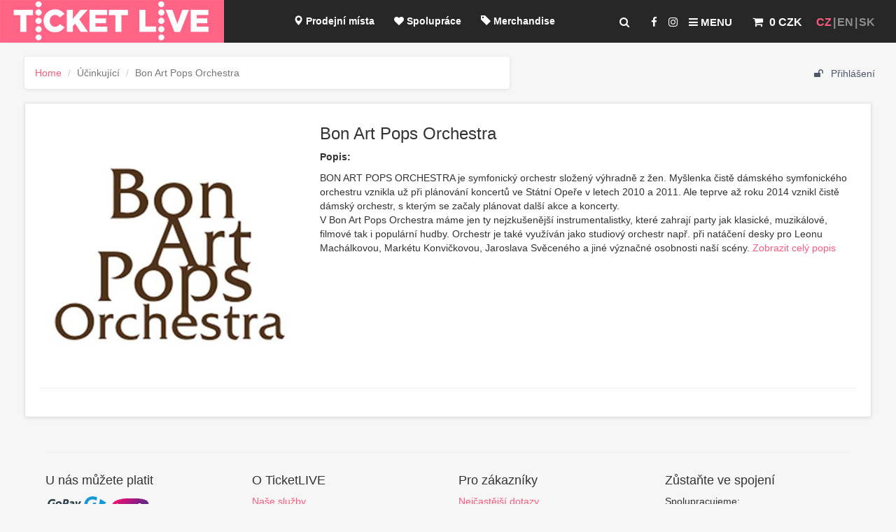

--- FILE ---
content_type: text/html; charset=UTF-8
request_url: https://www.ticketlive.cz/cs/band/bon-art-pops-orchestra
body_size: 6540
content:
<!DOCTYPE html>
<html lang="cs">
<head>
    <meta charset="utf-8"/>
    <meta http-equiv="X-UA-Compatible" content="IE=edge"/>
    <meta name="msapplication-config" content="none"/>
    <meta name="viewport" content="width=device-width, initial-scale=1"/>
    <title>Bon Art Pops Orchestra | TicketLIVE - Naživo je to nejlepší </title>


    <link rel="stylesheet" href="/css/font-awesome.min.css?1.41"/>

    <link rel="stylesheet" href="/css/bootstrap-select.min.css?1.41"/>

    <link href="/css/bootstrap.css?1.41" rel="stylesheet"/>
    <link href="/css/bootstrap-notify.css?1.41" rel="stylesheet"/>
    <link href="/css/custom.css?1.41" rel="stylesheet"/>
    <!--[if lt IE 9]>
    <script src="//oss.maxcdn.com/libs/html5shiv/3.7.0/html5shiv.js"></script>
    <script src="//oss.maxcdn.com/libs/respond.js/1.4.2/respond.min.js"></script>
    <![endif]-->
    <link rel="apple-touch-icon" sizes="57x57" href="/apple-touch-icon-57x57.png"/>
    <link rel="apple-touch-icon" sizes="60x60" href="/apple-touch-icon-60x60.png"/>
    <link rel="apple-touch-icon" sizes="72x72" href="/apple-touch-icon-72x72.png"/>
    <link rel="apple-touch-icon" sizes="76x76" href="/apple-touch-icon-76x76.png"/>
    <link rel="apple-touch-icon" sizes="114x114" href="/apple-touch-icon-114x114.png"/>
    <link rel="apple-touch-icon" sizes="120x120" href="/apple-touch-icon-120x120.png"/>
    <link rel="apple-touch-icon" sizes="144x144" href="/apple-touch-icon-144x144.png"/>
    <link rel="apple-touch-icon" sizes="152x152" href="/apple-touch-icon-152x152.png"/>
    <link rel="apple-touch-icon" sizes="180x180" href="/apple-touch-icon-180x180.png"/>
    <link rel="icon" type="image/png" sizes="32x32" href="/favicon-32x32.png"/>
    <link rel="icon" type="image/png" sizes="16x16" href="/favicon-16x16.png"/>
    <link rel="manifest" href="/manifest.json"/>
    <link rel="mask-icon" href="/safari-pinned-tab.svg" color="#5bbad5"/>
    <meta name="theme-color" content="#ffffff"/>
    <link rel="stylesheet" href="/css/cookieconsent.css?1.41" media="print" onload="this.media='all'">
    <link rel="stylesheet" href="/css/iframemanager.css?1.41">

    </head>

<body data-l="cs" data-u="https://www.ticketlive.cz/cs/band/bon-art-pops-orchestra" data-p="/cs/band/bon-art-pops-orchestra" data-m="CZK">
<script src="/js/cookieconsent.js?1.41"></script>
<script defer src="/js/cookieconsent-init.js?1.41"></script>
<script defer src="/js/iframemanager.js?1.41"></script>
<script defer src="/js/iframemanager-init.js?1.41"></script>

<!-- Google Tag Manager -->
<script type="text/plain" data-cookiecategory="analytics">
(function (w, d, s, l, i) {
        w[l] = w[l] || [];
        w[l].push({
            'gtm.start':
                new Date().getTime(), event: 'gtm.js'
        });
        var f = d.getElementsByTagName(s)[0],
            j = d.createElement(s), dl = l != 'dataLayer' ? '&l=' + l : '';
        j.async = true;
        j.src =
            'https://www.googletagmanager.com/gtm.js?id=' + i + dl;
        f.parentNode.insertBefore(j, f);
    })(window, document, 'script', 'dataLayer', 'GTM-5VLM9X');

</script>

<!-- End Google Tag Manager -->
<div id="fixedpart">
    <div id="pageheading" class="container-fluid">
    <div class="row">
        <div class="col-sm-3 col-md-2 logggo">
                            <a href="/cs"><img src="/img/logo.png" srcset="/img/logo.png 1x, /img/logo@2x.png 2x" title="TicketLIVE - Naživo je to nejlepší / Homepage"
                                                      alt="TicketLIVE - Naživo je to nejlepší"></a>
                    </div>
        <div class="col-sm-9 col-md-10">
            <div id="lang" class="pull-right">
                <ul>
                                            <li>CZ</li>
                        <li><a href="/en">EN</a></li>
                        <li><a href="/sk">SK</a></li>
                                    </ul>
            </div>
            
            
            <div id="cart" class="pull-right" data-m="CZK">
                
<a href="/cs/cart" >
    <span class="badge" id="cartBadge"></span>
    <i class="fa fa-shopping-cart" id="carticon" aria-hidden="true"></i> <strong>
                    0 CZK
            </strong>
</a>
            </div>
            <div id="showmenu" class="pull-right">
                <ul>
                    <li><a href="#" id="search-toggle" title="Hledat události"><i class="fa fa-search" aria-hidden="true"></i></a></li>
                                            <li><a href="https://www.facebook.com/ticketlive.cz" target="_blank" title="Facebook.com/ticketlive.cz"><i class="fa fa-facebook" aria-hidden="true"></i></a></li>
                        <li><a href="https://www.instagram.com/ticketlivecz/" target="_blank" title="Instagram.com/ticketlivecz"><i class="fa fa-instagram" aria-hidden="true"></i></a></li>
                                            
                    <li><a href="#" id="menu-toggle" title="Zobrazit kompletní menu"><i class="fa fa-bars" aria-hidden="true"></i> Menu</a></li>
                </ul>

            </div>
            <div id="menu-wrapper" class="pull-right">
                                                                                                        <ul>
                        <li>
                            <a href="/cs/salepoint"><span class="glyphicon glyphicon glyphicon-map-marker" aria-hidden="true"></span>&#160;Prodejní místa
                            </a>
                        </li>
                        <li>
                                                            <a href="/cs/page/spoluprace"><i class="fa fa-heart"></i>&#160;Spolupráce</a>
                                                    </li>
                        <li>
                            <a href="/cs/merch"><span class="glyphicon glyphicon-tag" aria-hidden="true"></span>&#160;Merchandise</a>
                        </li>
                        <li>
                            <a href="/cs/merch/ticketlive"><i class="fa fa-gift" aria-hidden="true"></i>&#160;Vouchery</a>
                        </li>
                        <li>
                            <a href="/cs/blog"> <span class="glyphicon glyphicon-bullhorn" aria-hidden="true"></span>&#160;Blog</a>
                        </li>
                        <li>
                                                            <a href="/cs/blog/dulezite-sdeleni"><span
                                            class="glyphicon glyphicon-random" aria-hidden="true"></span>&#160;Zrušené akce / změny</a>
                                                    </li>
                        <li>
                                                            <a href="/cs/register" class="gold-club"><i
                                            class="fa fa-trophy" aria-hidden="true"></i>&#160;TicketLIVE účet / Registrace</a>
                                                    </li>

                    </ul>
                            </div>
        </div>
    </div>
    <div id="menu-full">
        <div class="container">
            <div class="row">
                <div id="closeMenu"><a href="#"><i class="fa fa-times"></i>&#160;Zavřít</a></div>
                <div class="col-md-4 col-lg-3 col-sm-6 col-xs-6"><a href="/cs" class="menuItem"><span style="color:#089f2e;" class="glyphicon glyphicon-home" aria-hidden="true"></span>&#160;&#160;Home<span class="text">Přejděte na hlavní stránku a pojďte se bavit s námi. Naživo je to totiž nejlepší!</span></a></div>
                <div class="col-md-4 col-lg-3 col-sm-6 col-xs-6"><a href="/cs/salepoint" class="menuItem"><span style="color:#06e829;" class="glyphicon glyphicon glyphicon-map-marker" aria-hidden="true"></span>&#160;&#160;Prodejní místa<span class="text">Navštivte jedno z našich 90 prodejních míst po celé České republice.</span></a></div>
                <div class="col-md-4 col-lg-3 col-sm-6 col-xs-6"><a href="/cs/page/spoluprace" class="menuItem"><i class="fa fa-heart" style="color:#ec3c3c;"></i>&#160;&#160;Spolupráce<span class="text">Pořádáte události a hledáte spolehlivého partnera pro prodej vstupenek? Pojďte do toho s námi...</span></a></div>
                <div class="col-md-4 col-lg-3 col-sm-6 col-xs-6"><a href="/cs/merch" class="menuItem"><span style="color:#81a1ff;" class="glyphicon glyphicon-tag" aria-hidden="true"></span>&#160;&#160;Merchandise<span class="text">Tričko, CD, placka či náramek vaší oblíbené kapely? Máme!</span></a></div>
                <div class="col-md-4 col-lg-3 col-sm-6 col-xs-6"><a href="/cs/merch/ticketlive" class="menuItem"><i class="fa fa-gift" style="color:#F95B7D;" aria-hidden="true"></i>&#160;&#160;Vouchery<span class="text">Dárek na poslední chvíli s námi vyberete doslova během minuty. Poukaz uplatníte na kteroukoliv z našich akcí.</span></a></div>
                <div class="col-md-4 col-lg-3 col-sm-6 col-xs-6"><a href="/cs/blog" class="menuItem"><span class="glyphicon glyphicon-bullhorn" style="color:#8213f2;" aria-hidden="true"></span>&#160;&#160;Blog<span class="text">Novinky v kultuře a sportu? Reporty z akcí? Zajímavosti které byste neměli přehlédnout?</span></a></div>
                <div class="col-md-4 col-lg-3 col-sm-6 col-xs-6"><a href="/cs/blog/dulezite-sdeleni" class="menuItem"><span class="glyphicon glyphicon-random" aria-hidden="true" style="color:#34bac8;"></span>&#160;&#160;Zrušené akce / změny<span class="text">Zajímají vás změny kolem událostí a jejich termínů? Vše najdete přehledně na jednom místě.</span></a></div>
                <div class="col-md-4 col-lg-3 col-sm-6 col-xs-6"><a href="/cs/register" class="menuItem"><i class="fa fa-trophy" aria-hidden="true" style="color:gold;"></i>&#160;&#160;TicketLIVE účet / Registrace<span class="text">Chcete mít všechny objednávky pod kontrolou, přístup k bonusovému programu a vědět o akčních nabídkách jako první?</span></a></div>
            </div>
        </div>

    </div>
    <div id="search-full">
        <div class="container">
            <div class="row">
                <div id="closeSearch"><a href="#"><i class="fa fa-times"></i>&#160;Zavřít</a></div>

                <div class="col-xs-12">
                    <h3>Vyhledat událost</h3>
                    <form action="/cs/event/search">
                        <div class="input-group homepageSearch">
                            <input type="text" id="searchElasticTop" autocomplete="off" class="form-control" style="border-radius: 1em;" placeholder="Zadejte název události, účinkujícího, místa ..." name="s" value="" aria-label="...">
                             <table class="table table-striped table-hover table-responsive relatedtable" style="font-size: 1.2em;display:none;" id="autocompleteListTop"></table>
                        </div>
                    </form>
                </div>
            </div>
        </div>

    </div>

</div></div>
<div class="spasingf"></div>
<div id="wrapper">

    <div class="spasephone"></div>
    <div class="sss" id="page-content-wrapper">
                                    
        <div class="container-fluid">

            <div class="row">
                <div class="col-md-5 col-md-push-7">
                    <nav class="navbar-static-top uprofile">
                        <div class="container" id="containerr">
                            <ul class="topsectionuser">
                                                                <li>
                                                                            <a href="#LoginModal" data-toggle="modal" data-target="#LoginModal">
                                            <i class="fa fa-unlock"></i> Přihlášení
                                        </a>
                                                                    </li>
                            </ul>
                        </div>
                    </nav>

                </div>
                <div class="col-md-7 col-md-pull-5">
                                                <ol class="breadcrumb">
        <li><a href="/cs">Home</a></li>
                <li class="active">Účinkující </li>
        <li class="active">Bon Art Pops Orchestra </li>
    </ol>
                                    </div>
            </div>
            <div id="fb-root"></div>
            
    <div class="row">
        <div class="col-sm-12 col-md-12">

            <article class="border4 box band">
                <div class="row">
                    <div class="col-md-4 pssband">
                                                                                                                                                                                                                                            
                            <img class="mainimage" src="https://storage.googleapis.com/prod-ticketlive/2021/02/zvetsena/bon-art.jpg" alt="Bon Art Pops Orchestra"/>
                        
                    </div>
                    <div class="col-md-8">
                        <h3>Bon Art Pops Orchestra</h3>


                                                    <p>
                                <b>Popis: </b>
                            </p>
                                                            <p>BON ART POPS ORCHESTRA je symfonický orchestr složený výhradně z žen. Myšlenka čistě dámského symfonického orchestru vznikla už při plánování koncertů ve Státní Opeře v letech 2010 a 2011. Ale teprve až roku 2014 vznikl čistě dámský orchestr, s kterým se začaly plánovat další akce a koncerty. <br />
V Bon Art Pops Orchestra máme jen ty nejzkušenější instrumentalistky, které zahrají party jak klasické, muzikálové, filmové tak i populární hudby. Orchestr je také využíván jako studiový orchestr např. při natáčení desky pro Leonu Machálkovou, Markétu Konvičkovou, Jaroslava Svěceného a jiné význačné osobnosti naší scény.
                                    <a data-toggle="collapse" href="#collapseExample" aria-expanded="false"
                                       aria-controls="collapseExample">Zobrazit celý popis</a>
                                <div class="collapse" id="collapseExample">
                                    V roce 2017 bylo BAPO součástí koncertu Michala Hrůzy v Rudolfinu, který je zaznamenán i na albu „Michal Hrůza v Rudolfinu“. Naším stálým projektem je hudební finálový galavečer k mezinárodní pěvecké soutěži Sanremo Junior, který můžete vidět každý rok v pražském divadle Hybernia. <br />
Bon Art Pops Orchestra doprovodil na svých koncertech celou řadu hvězd jako je: Miro Žbirka, Helena Vondráčková, Jaroslav Svěcený, Leona Machálková, Radim Schwab, David Koller, Markéta Konvičková, Marek Ztracený, Dan McCafferty, Janek Ledecký, Chinaski a další…
                                </div>
                                </p>
                                                                        </div>
                </div>
                <hr class="marg20">
                
                            </article>
        </div>
    </div>

                            <div class="modal fade" id="LoginModal" tabindex="-1" role="dialog" aria-labelledby="LoginModal">
                    <div class="modal-dialog" role="document">
                        <div class="modal-content">
                            <div class="modal-header">
                                <button type="button" class="close" data-dismiss="modal" aria-label="Close"><span aria-hidden="true">&times;</span></button>
                                <h4 class="modal-title" id="LoginModal">Přístup do TicketLIVE účtu</h4>
                            </div>
                            <div class="modal-body notifymodalbody">
                                <table class="table evnottable">
                                    <tr>
                                        <td>
                                            <div class="col-md-12">
                                                                                                    <form class="form" role="form" method="post" action="/login_check" accept-charset="UTF-8" id="login-nav">

                                                        <label>Přihlášení uživatele do TicketLIVE účtu</label>
                                                        <input type="hidden" name="_csrf_token" value="pofygeJuwd09bKmEMHG2TCuRY9eEgPh-PVnuoz8_mLA"/>
                                                        <input type="hidden" name="go_to" value="/cs/band/bon-art-pops-orchestra"/>
                                                        <div class="form-group">
                                                            <label class="sr-only" for="username">E-mailová adresa</label>
                                                            <input type="email" placeholder="E-mailová adresa" class="form-control" id="username" name="_username" value=""
                                                                   required="required"/>
                                                        </div>
                                                        <div class="form-group">
                                                            <label class="sr-only" for="password">Heslo</label>
                                                            <input type="password" class="form-control" id="password" name="_password" required="required" placeholder="Heslo"/>
                                                            <div class="checkbox text-left keep-me-login">
                                                                <label for="remember_me">
                                                                    <input type="checkbox" id="remember_me" name="_remember_me" value="on"/>
                                                                    Zapamatovat</label>
                                                            </div>
                                                        </div>
                                                        <div class="form-group">
                                                            <button class="btn btn-primary btn-block" type="submit" id="_submit" name="_submit">Přihlásit</button>
                                                        </div>
                                                    </form>
                                                    <div id="buttonsModalFooter" style="display: none;">
                                                        <p><strong>Přihlášení pomocí</strong><br/>
                                                            <a href="#" onclick="fb_login();" class="btn btn-facebook"><i class="fa fa-facebook"></i>Facebook login</a>
                                                            <a href="/connect/google" alt="Google login" class="btn btn-google"><i class="fa fa-google"></i> Google login</a>
                                                        </p>
                                                    </div>
                                                                                                <script type="text/plain" data-cookiecategory="targeting">
                                                    window.fbAsyncInit = function () {
                                                        // init the FB JS SDK
                                                        FB.init({
                                                             appId: '1259365630775391',
                                                             status: true,
                                                             xfbml: true,
                                                             version: 'v15.0'
                                                        });
                                                        FB.AppEvents.logPageView();
                                                    };

                                                    // Load the SDK asynchronously
                                                    (function (d, s, id) {
                                                        var js, fjs = d.getElementsByTagName(s)[0];
                                                        if (d.getElementById(id)) {
                                                            return;
                                                        }
                                                        js = d.createElement(s);
                                                        js.id = id;
                                                        //js.src = "//connect.facebook.net/en_US/sdk.js";
                                                        //js.src = "//connect.facebook.net/en_US/sdk/xfbml.customerchat.js";
                                                        js.src = "https://connect.facebook.net/en_US/sdk.js";
                                                        fjs.parentNode.insertBefore(js, fjs);
                                                    }(document, 'script', 'facebook-jssdk'));

                                                    function fb_login() {
                                                        FB.getLoginStatus(function (response) {
                                                            if (response.status === 'connected') {
                                                                // connected
                                                                //alert('Already connected, redirect to login page to create token.');
                                                                document.location = "https://www.ticketlive.cz/connect/facebook";
                                                            } else {
                                                                // not_authorized
                                                                FB.login(function (response) {
                                                                    if (response.authResponse) {
                                                                        //alert(response.authResponse);
                                                                        document.location = "https://www.ticketlive.cz/connect/facebook";
                                                                    } else {
                                                                        //alert('Cancelled.');
                                                                    }
                                                                }, {scope: 'email'});
                                                            }
                                                        });
                                                    }


                                                </script>
                                            </div>
                                        </td>
                                    </tr>
                                </table>
                            </div>
                            <div class="modal-footer">
                                <div class="col-md-12">
                                    <div class="col-xs-8 text-left">
                                        Nový uživatel? <a href="/register/"><i class="fa fa-user-plus" aria-hidden="true"></i>Zaregistrujte se!</a><br/>
                                        <em style="font-size:0.7em;">Vytvořením účtu souhlasíte se 
                                            <a href="/cs/page/ochrana-osobnich-udaju" target="_blank">zpracováním osobních údajů</a></em>

                                    </div>
                                    <div class="help-block text-right">
                                        <a href="/cs/resetting/request">Zapomenuté heslo?</a>
                                    </div>
                                </div>
                            </div>
                        </div>
                    </div>
                </div>
            

                    <div id="footerr">
    <hr>
    <div class="row">

        <div id="payment" class="col-md-3 col-xs-6" style="min-height: 150px;">
            <h4>
                                    U nás můžete platit
                            </h4>
                            <p><img src="https://cdn.ticketlive.cz/uploads/platebni-moznosti-ticketlive.png"/></p>
                        <ul>
                            </ul>

        </div>
        <div class="col-md-3 col-xs-6" style="min-height: 150px;">
            <h4>
                                    O TicketLIVE
                            </h4>
                        <ul>
                                    <li><a href="/cs/page/nase-sluzby">Naše služby</a></li>
                                        <li><a href="/cs/page/partneri">Partneři</a></li>
                                        <li><a href="/cs/page/logo-ticketlive">Logo TicketLIVE</a></li>
                                </ul>


        </div>
        <p class="visible-xs-block" style="clear:both;">&nbsp;</p>
        <div class="col-md-3 col-xs-6" style="min-height: 150px;">
            <h4>
                                    Pro zákazníky
                            </h4>
                        <ul>
                                    <li><a href="/cs/page/nejcastejsi-dotazy">Nejčastější dotazy</a></li>
                                        <li><a href="/cs/page/vseobecne-obchodni-podminky">Všeobecné obchodní podmínky</a></li>
                                        <li><a href="/cs/page/prohlaseni-o-zpracovani-osobnich-udaju">Prohlášení o zpracování osobních údajů</a></li>
                                        <li><a href="/cs/page/zasady-pouziti-cookies">Zásady použití Cookies</a></li>
                                        <li><a href="/cs/page/pravidla-podminky-pojisteni">Pravidla a podmínky pojištění</a></li>
                                        <li><a href="/cs/page/prodejni-mista">Prodejní místa</a></li>
                                        <li><a href="/cs/page/ticketswap">Ticketswap</a></li>
                                        <li><a href="/cs/page/refundace-cashless-naramku">Refundace cashless náramků</a></li>
                                        <li><a href="/cs/page/overovani-vstupenek-navod-pro-poradatele">Ověřování vstupenek / návod pro pořadatele</a></li>
                                </ul>
        </div>
        <div class="col-md-3 col-xs-6" style="min-height: 150px;">
            <h4>
                                    Zůstaňte ve spojení
                            </h4>
                            <p>
                                            Spolupracujeme:<br/>
<a href="https://www.kudyznudy.cz/" target="_blank">KudyZNudy.cz</a> - tipy na akce po celém Česku
                                    </p>
                        <ul>
                                    <li><a href="/cs/page/kontakt">Kontakt</a></li>
                                </ul>
        </div>
    </div>
</div>
                </div>
    </div>
</div>
<script src="/js/jquery-2.0.2.min.js?1.41"></script>
<script src="/js/bootstrap.min.js?1.41"></script>
<script src="/js/bootstrap-notify.js?1.41"></script>
<script src="/plgns/moment.min.js?1.41"></script>
<script src="/plgns/daterangepicker.js?1.41"></script>
<script src="/plgns/jquery.scrollTo.min.js?1.41"></script>
<script src="/js/bootstrap-select.min.js?1.41"></script>
<script src="/js/hammer.min.js?1.41"></script>
<link rel="stylesheet" type="text/css" href="/plgns/daterangepicker.css?1.41"/>
<script src="/js/custom.js?1.41"></script>
<script src="/cs/ticketlive.js?1.41"></script>
<div class='notifications top-right'></div>
<div class='notifications bottom-right'></div>
<div class='notifications top-left'></div>
<div class='notifications bottom-left'></div>

</body>
</html>
